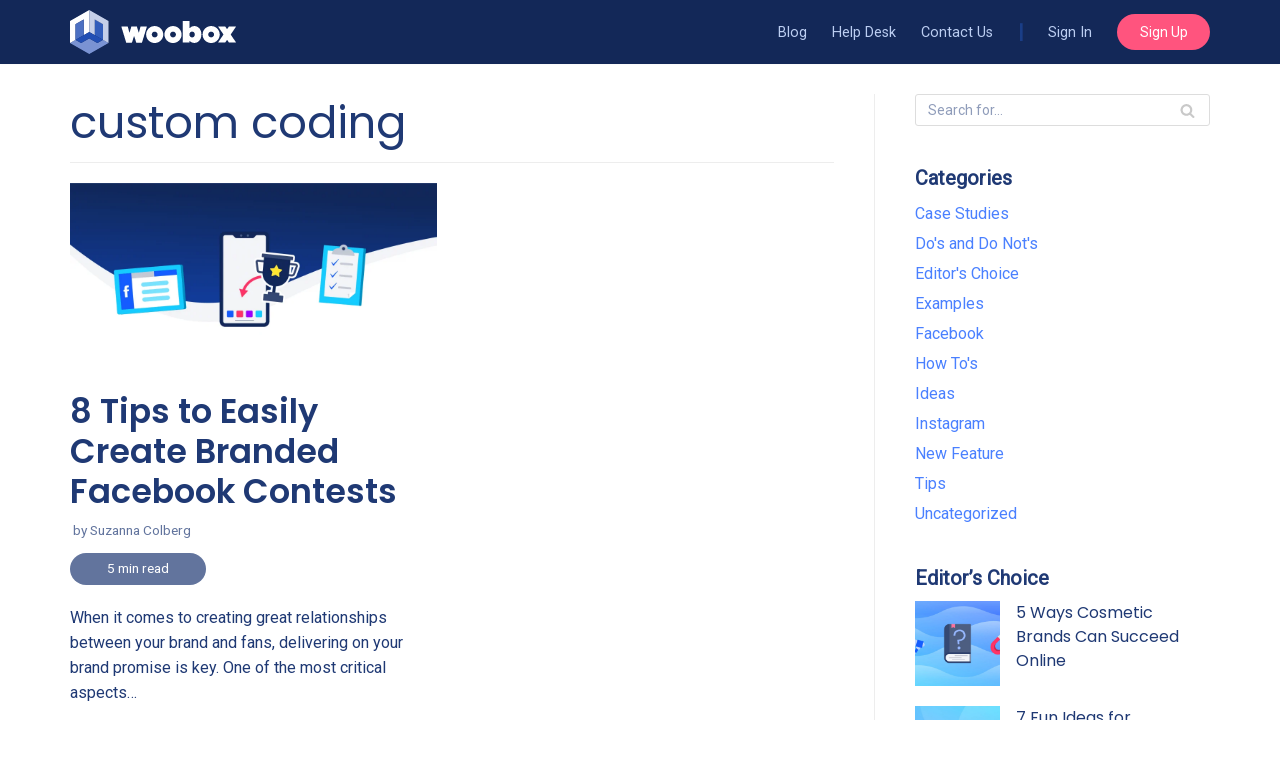

--- FILE ---
content_type: text/html; charset=UTF-8
request_url: https://blog.woobox.com/tag/custom-coding/
body_size: 11635
content:
<!DOCTYPE html><html lang="en-US"><head><meta charset="UTF-8"><meta name="viewport" content="width=device-width, initial-scale=1, minimum-scale=1"><link rel="stylesheet" media="print" onload="this.onload=null;this.media='all';" id="ao_optimized_gfonts" href="https://fonts.googleapis.com/css?family=Roboto%3A400%7CPoppins%3A400%2C600&amp;display=swap" /><link rel="profile" href="http://gmpg.org/xfn/11"><link media="all" href="https://blog.woobox.com/wp-content/cache/autoptimize/css/autoptimize_81f4bf436105b49aed838bbe74183850.css" rel="stylesheet" /><title>custom coding &#8211; Woobox Blog</title><meta name='robots' content='max-image-preview:large' /><link rel='dns-prefetch' href='//s.w.org' /><link href='https://fonts.gstatic.com' crossorigin='anonymous' rel='preconnect' /><link rel="alternate" type="application/rss+xml" title="Woobox Blog &raquo; Feed" href="https://blog.woobox.com/feed/" /><link rel="alternate" type="application/rss+xml" title="Woobox Blog &raquo; Comments Feed" href="https://blog.woobox.com/comments/feed/" /><link rel="alternate" type="application/rss+xml" title="Woobox Blog &raquo; custom coding Tag Feed" href="https://blog.woobox.com/tag/custom-coding/feed/" /> <script type="text/javascript">window._wpemojiSettings = {"baseUrl":"https:\/\/s.w.org\/images\/core\/emoji\/13.1.0\/72x72\/","ext":".png","svgUrl":"https:\/\/s.w.org\/images\/core\/emoji\/13.1.0\/svg\/","svgExt":".svg","source":{"concatemoji":"https:\/\/blog.woobox.com\/wp-includes\/js\/wp-emoji-release.min.js?ver=5.8.1"}};
			!function(e,a,t){var n,r,o,i=a.createElement("canvas"),p=i.getContext&&i.getContext("2d");function s(e,t){var a=String.fromCharCode;p.clearRect(0,0,i.width,i.height),p.fillText(a.apply(this,e),0,0);e=i.toDataURL();return p.clearRect(0,0,i.width,i.height),p.fillText(a.apply(this,t),0,0),e===i.toDataURL()}function c(e){var t=a.createElement("script");t.src=e,t.defer=t.type="text/javascript",a.getElementsByTagName("head")[0].appendChild(t)}for(o=Array("flag","emoji"),t.supports={everything:!0,everythingExceptFlag:!0},r=0;r<o.length;r++)t.supports[o[r]]=function(e){if(!p||!p.fillText)return!1;switch(p.textBaseline="top",p.font="600 32px Arial",e){case"flag":return s([127987,65039,8205,9895,65039],[127987,65039,8203,9895,65039])?!1:!s([55356,56826,55356,56819],[55356,56826,8203,55356,56819])&&!s([55356,57332,56128,56423,56128,56418,56128,56421,56128,56430,56128,56423,56128,56447],[55356,57332,8203,56128,56423,8203,56128,56418,8203,56128,56421,8203,56128,56430,8203,56128,56423,8203,56128,56447]);case"emoji":return!s([10084,65039,8205,55357,56613],[10084,65039,8203,55357,56613])}return!1}(o[r]),t.supports.everything=t.supports.everything&&t.supports[o[r]],"flag"!==o[r]&&(t.supports.everythingExceptFlag=t.supports.everythingExceptFlag&&t.supports[o[r]]);t.supports.everythingExceptFlag=t.supports.everythingExceptFlag&&!t.supports.flag,t.DOMReady=!1,t.readyCallback=function(){t.DOMReady=!0},t.supports.everything||(n=function(){t.readyCallback()},a.addEventListener?(a.addEventListener("DOMContentLoaded",n,!1),e.addEventListener("load",n,!1)):(e.attachEvent("onload",n),a.attachEvent("onreadystatechange",function(){"complete"===a.readyState&&t.readyCallback()})),(n=t.source||{}).concatemoji?c(n.concatemoji):n.wpemoji&&n.twemoji&&(c(n.twemoji),c(n.wpemoji)))}(window,document,window._wpemojiSettings);</script> <style type="text/css">img.wp-smiley,
img.emoji {
	display: inline !important;
	border: none !important;
	box-shadow: none !important;
	height: 1em !important;
	width: 1em !important;
	margin: 0 .07em !important;
	vertical-align: -0.1em !important;
	background: none !important;
	padding: 0 !important;
}</style><style id='neve-style-inline-css' type='text/css'>.header-menu-sidebar-inner li.menu-item-nav-search { display: none; }
		[data-row-id] .row { display: flex !important; align-items: center; flex-wrap: unset;}
		@media (max-width: 960px) { .footer--row .row { flex-direction: column; } }
.nv-meta-list li.meta:not(:last-child):after { content:"/" }
 .container{ max-width: 748px; } .alignfull > [class*="__inner-container"], .alignwide > [class*="__inner-container"]{ max-width:718px;margin:auto } .button.button-primary, button, input[type=button], .btn, input[type="submit"], /* Buttons in navigation */ ul[id^="nv-primary-navigation"] li.button.button-primary > a, .menu li.button.button-primary > a, .wp-block-button.is-style-primary .wp-block-button__link, .wc-block-grid .wp-block-button .wp-block-button__link, form input[type="submit"], form button[type="submit"]{ background-color: var(--nv-secondary-accent);color: #ffffff;border-radius:24px 24px 24px 24px;border:none;border-width:1px 1px 1px 1px; font-size: 14px; line-height: 1.6em; font-weight: 400; text-transform: capitalize; } .button.button-primary:hover, ul[id^="nv-primary-navigation"] li.button.button-primary > a:hover, .menu li.button.button-primary > a:hover, .wp-block-button.is-style-primary .wp-block-button__link:hover, .wc-block-grid .wp-block-button .wp-block-button__link:hover, form input[type="submit"]:hover, form button[type="submit"]:hover{ background-color: var(--nv-primary-accent);color: #ffffff; } .button.button-secondary:not(.secondary-default), .wp-block-button.is-style-secondary .wp-block-button__link{ background-color: var(--nv-primary-accent);color: #ffffff;border-radius:3px 3px 3px 3px;border:none;border-width:1px 1px 1px 1px; } .button.button-secondary.secondary-default{ background-color: var(--nv-primary-accent);color: #ffffff;border-radius:3px 3px 3px 3px;border:none;border-width:1px 1px 1px 1px; } .button.button-secondary:not(.secondary-default):hover, .wp-block-button.is-style-secondary .wp-block-button__link:hover{ background-color: var(--nv-primary-accent);color: #ffffff; } .button.button-secondary.secondary-default:hover{ background-color: var(--nv-primary-accent);color: #ffffff; } .button.button-primary, .wp-block-button.is-style-primary .wp-block-button__link, .wc-block-grid .wp-block-button .wp-block-button__link, form input[type="submit"], form button[type="submit"]{ padding:8px 12px 8px 12px; } body, .site-title{ font-size: 14px; line-height: 1.6em; letter-spacing: 0px; font-weight: 400; text-transform: none; font-family: Roboto, var(--nv-fallback-ff); } h1, .single h1.entry-title{ font-size: 1.8em; line-height: 1.4em; letter-spacing: 0px; font-weight: 400; text-transform: none; font-family: Poppins, var(--nv-fallback-ff); } h2{ font-size: 1.4em; line-height: 1.4em; letter-spacing: 0px; font-weight: 600; text-transform: none; font-family: Poppins, var(--nv-fallback-ff); } h3, .woocommerce-checkout h3{ font-size: 1.2em; line-height: 1.4em; letter-spacing: 0px; font-weight: 600; text-transform: none; font-family: Poppins, var(--nv-fallback-ff); } h4{ font-size: 1em; line-height: 1.4em; letter-spacing: 0px; font-weight: 600; text-transform: none; font-family: Poppins, var(--nv-fallback-ff); } h5{ font-size: 1em; line-height: 1.4em; letter-spacing: 0px; font-weight: 400; text-transform: none; font-family: Poppins, var(--nv-fallback-ff); } h6{ font-size: 0.75em; line-height: 1.6em; letter-spacing: 0px; font-weight: 600; text-transform: none; font-family: Poppins, var(--nv-fallback-ff); } form input:read-write, form textarea, form select, form select option, form.wp-block-search input.wp-block-search__input, .widget select{ color: var(--nv-text-color); font-family: Roboto, var(--nv-fallback-ff); } form.search-form input:read-write{ padding-right:45px !important; font-family: Roboto, var(--nv-fallback-ff); } .header-main-inner,.header-main-inner a:not(.button),.header-main-inner .navbar-toggle{ color: var(--nv-text-color); } .header-main-inner .nv-icon svg,.header-main-inner .nv-contact-list svg{ fill: var(--nv-text-color); } .header-main-inner .icon-bar{ background-color: var(--nv-text-color); } .hfg_header .header-main-inner .nav-ul .sub-menu{ background-color: var(--nv-dark-bg); } .hfg_header .header-main-inner{ background-color: var(--nv-dark-bg); } .header-menu-sidebar .header-menu-sidebar-bg,.header-menu-sidebar .header-menu-sidebar-bg a:not(.button),.header-menu-sidebar .header-menu-sidebar-bg .navbar-toggle{ color: var(--nv-text-color); } .header-menu-sidebar .header-menu-sidebar-bg .nv-icon svg,.header-menu-sidebar .header-menu-sidebar-bg .nv-contact-list svg{ fill: var(--nv-text-color); } .header-menu-sidebar .header-menu-sidebar-bg .icon-bar{ background-color: var(--nv-text-color); } .hfg_header .header-menu-sidebar .header-menu-sidebar-bg .nav-ul .sub-menu{ background-color: var(--nv-site-bg); } .hfg_header .header-menu-sidebar .header-menu-sidebar-bg{ background-color: var(--nv-site-bg); } .header-menu-sidebar{ width: 360px; } .builder-item--logo .site-logo img{ max-width: 120px; } .builder-item--logo .site-logo{ padding:10px 0px 10px 0px; } .builder-item--logo{ margin:0px 0px 0px 0px; } .builder-item--nav-icon .navbar-toggle{ padding:10px 15px 10px 15px; } .builder-item--nav-icon{ margin:0px 0px 0px 0px; } .builder-item--primary-menu .nav-menu-primary > .nav-ul li:not(.woocommerce-mini-cart-item) > a,.builder-item--primary-menu .nav-menu-primary > .nav-ul .has-caret > a,.builder-item--primary-menu .nav-menu-primary > .nav-ul .neve-mm-heading span,.builder-item--primary-menu .nav-menu-primary > .nav-ul .has-caret{ color: #bccef2; } .builder-item--primary-menu .nav-menu-primary > .nav-ul li:not(.woocommerce-mini-cart-item) > a:after,.builder-item--primary-menu .nav-menu-primary > .nav-ul li > .has-caret > a:after{ background-color: var(--nv-primary-accent); } .builder-item--primary-menu .nav-menu-primary > .nav-ul li:not(.woocommerce-mini-cart-item):hover > a,.builder-item--primary-menu .nav-menu-primary > .nav-ul li:hover > .has-caret > a,.builder-item--primary-menu .nav-menu-primary > .nav-ul li:hover > .has-caret{ color: var(--nv-primary-accent); } .builder-item--primary-menu .nav-menu-primary > .nav-ul li:hover > .has-caret svg{ fill: var(--nv-primary-accent); } .builder-item--primary-menu .nav-menu-primary > .nav-ul li.current-menu-item > a,.builder-item--primary-menu .nav-menu-primary > .nav-ul li.current_page_item > a,.builder-item--primary-menu .nav-menu-primary > .nav-ul li.current_page_item > .has-caret > a{ color: var(--nv-site-bg); } .builder-item--primary-menu .nav-menu-primary > .nav-ul li.current-menu-item > .has-caret svg{ fill: var(--nv-site-bg); } .builder-item--primary-menu .nav-ul > li:not(:last-of-type){ margin-right:20px; } .builder-item--primary-menu .style-full-height .nav-ul li:not(.menu-item-nav-search):not(.menu-item-nav-cart):hover > a:after{ width: calc(100% + 20px); } .builder-item--primary-menu .nav-ul li a, .builder-item--primary-menu .neve-mm-heading span{ min-height: 25px; } .builder-item--primary-menu{ font-family: Roboto, var(--nv-fallback-ff); font-size: 1em; line-height: 1.6em; letter-spacing: 0px; font-weight: 400; text-transform: none;padding:0px 0px 0px 0px;margin:0px 0px 0px 0px; } .builder-item--primary-menu svg{ width: 1em;height: 1em; } .footer-top-inner{ background-color: #4c4848; } .footer-top-inner,.footer-top-inner a:not(.button),.footer-top-inner .navbar-toggle{ color: #d7d5d5; } .footer-top-inner .nv-icon svg,.footer-top-inner .nv-contact-list svg{ fill: #d7d5d5; } .footer-top-inner .icon-bar{ background-color: #d7d5d5; } .footer-top-inner .nav-ul .sub-menu{ background-color: #4c4848; } .footer-bottom-inner{ background-color: #4c4848; } .footer-bottom-inner,.footer-bottom-inner a:not(.button),.footer-bottom-inner .navbar-toggle{ color: var(--nv-text-color); } .footer-bottom-inner .nv-icon svg,.footer-bottom-inner .nv-contact-list svg{ fill: var(--nv-text-color); } .footer-bottom-inner .icon-bar{ background-color: var(--nv-text-color); } .footer-bottom-inner .nav-ul .sub-menu{ background-color: #4c4848; } .builder-item--footer-one-widgets{ padding:2em 0em 1em 0em;margin:0px 0px 0px 0px; } .builder-item--footer-two-widgets{ padding:0em 0em 1em 0em;margin:0px 0px 0px 0px; } .builder-item--footer-three-widgets{ padding:0em 0em 1em 0em;margin:0px 0px 0px 0px; } .builder-item--footer-four-widgets{ padding:0em 0em 1em 0em;margin:0px 0px 0px 0px; } .builder-item--footer_copyright, .builder-item--footer_copyright *{ color: #999494; } .builder-item--footer_copyright{ font-size: 0.9em; line-height: 1.6em; letter-spacing: 0px; font-weight: 400; text-transform: none;padding:0px 0px 0px 0px;margin:0px 0px 0px 0px; } .builder-item--footer_copyright svg{ width: 0.9em;height: 0.9em; } @media(min-width: 576px){ .container{ max-width: 992px; } .button.button-primary, button, input[type=button], .btn, input[type="submit"], /* Buttons in navigation */ ul[id^="nv-primary-navigation"] li.button.button-primary > a, .menu li.button.button-primary > a, .wp-block-button.is-style-primary .wp-block-button__link, .wc-block-grid .wp-block-button .wp-block-button__link, form input[type="submit"], form button[type="submit"]{ font-size: 15px; line-height: 1.6em; } .button.button-primary, .wp-block-button.is-style-primary .wp-block-button__link, .wc-block-grid .wp-block-button .wp-block-button__link, form input[type="submit"], form button[type="submit"]{ padding:8px 12px 8px 12px; } body, .site-title{ font-size: 16px; line-height: 1.6em; letter-spacing: 0px; } h1, .single h1.entry-title{ font-size: 2.4em; line-height: 1.2em; letter-spacing: 0px; } h2{ font-size: 1.8em; line-height: 1.2em; letter-spacing: 0px; } h3, .woocommerce-checkout h3{ font-size: 1.5em; line-height: 1.2em; letter-spacing: 0px; } h4{ font-size: 1em; line-height: 1.2em; letter-spacing: 0px; } h5{ font-size: 1em; line-height: 1.2em; letter-spacing: 0px; } h6{ font-size: 1em; line-height: 1.2em; letter-spacing: 0px; } .header-menu-sidebar{ width: 360px; } .builder-item--logo .site-logo img{ max-width: 120px; } .builder-item--logo .site-logo{ padding:10px 0px 10px 0px; } .builder-item--logo{ margin:0px 0px 0px 0px; } .builder-item--nav-icon .navbar-toggle{ padding:10px 15px 10px 15px; } .builder-item--nav-icon{ margin:0px 0px 0px 0px; } .builder-item--primary-menu .nav-ul > li:not(:last-of-type){ margin-right:20px; } .builder-item--primary-menu .style-full-height .nav-ul li:not(.menu-item-nav-search):not(.menu-item-nav-cart):hover > a:after{ width: calc(100% + 20px); } .builder-item--primary-menu .nav-ul li a, .builder-item--primary-menu .neve-mm-heading span{ min-height: 25px; } .builder-item--primary-menu{ font-size: 1em; line-height: 1.6em; letter-spacing: 0px;padding:0px 0px 0px 0px;margin:0px 0px 0px 0px; } .builder-item--primary-menu svg{ width: 1em;height: 1em; } .builder-item--footer-one-widgets{ padding:2em 0em 1em 0em;margin:0px 0px 0px 0px; } .builder-item--footer-two-widgets{ padding:0em 0em 1em 0em;margin:0px 0px 0px 0px; } .builder-item--footer-three-widgets{ padding:0em 0em 1em 0em;margin:0px 0px 0px 0px; } .builder-item--footer-four-widgets{ padding:0em 0em 1em 0em;margin:0px 0px 0px 0px; } .builder-item--footer_copyright{ font-size: 0.9em; line-height: 1.6em; letter-spacing: 0px;padding:0px 0px 0px 0px;margin:0px 0px 0px 0px; } .builder-item--footer_copyright svg{ width: 0.9em;height: 0.9em; } }@media(min-width: 960px){ .container{ max-width: 1170px; } #content .container .col, #content .container-fluid .col{ max-width: 70%; } .alignfull > [class*="__inner-container"], .alignwide > [class*="__inner-container"]{ max-width:789px } .container-fluid .alignfull > [class*="__inner-container"], .container-fluid .alignwide > [class*="__inner-container"]{ max-width:calc(70% + 15px) } .nv-sidebar-wrap, .nv-sidebar-wrap.shop-sidebar{ max-width: 30%; } .button.button-primary, button, input[type=button], .btn, input[type="submit"], /* Buttons in navigation */ ul[id^="nv-primary-navigation"] li.button.button-primary > a, .menu li.button.button-primary > a, .wp-block-button.is-style-primary .wp-block-button__link, .wc-block-grid .wp-block-button .wp-block-button__link, form input[type="submit"], form button[type="submit"]{ font-size: 14px; line-height: 1.6em; } .button.button-primary, .wp-block-button.is-style-primary .wp-block-button__link, .wc-block-grid .wp-block-button .wp-block-button__link, form input[type="submit"], form button[type="submit"]{ padding:8px 24px 8px 24px; } body, .site-title{ font-size: 16px; line-height: 1.6em; letter-spacing: 0px; } h1, .single h1.entry-title{ font-size: 2.8em; line-height: 1.2em; letter-spacing: 0px; } h2{ font-size: 2.1em; line-height: 1.2em; letter-spacing: 0px; } h3, .woocommerce-checkout h3{ font-size: 1.6em; line-height: 1.2em; letter-spacing: 0px; } h4{ font-size: 1.2em; line-height: 1.2em; letter-spacing: 0px; } h5{ font-size: 1em; line-height: 1.2em; letter-spacing: 0px; } h6{ font-size: 1em; line-height: 1.2em; letter-spacing: 0px; } .header-main-inner{ height:64px; } .header-menu-sidebar{ width: 360px; } .builder-item--logo .site-logo img{ max-width: 120px; } .builder-item--logo .site-logo{ padding:10px 0px 10px 0px; } .builder-item--logo{ margin:0px 0px 0px 0px; } .builder-item--nav-icon .navbar-toggle{ padding:10px 15px 10px 15px; } .builder-item--nav-icon{ margin:0px 0px 0px 0px; } .builder-item--primary-menu .nav-ul > li:not(:last-of-type){ margin-right:25px; } .builder-item--primary-menu .style-full-height .nav-ul li:not(.menu-item-nav-search):not(.menu-item-nav-cart) > a:after{ left:-12.5px;right:-12.5px } .builder-item--primary-menu .style-full-height .nav-ul li:not(.menu-item-nav-search):not(.menu-item-nav-cart):hover > a:after{ width: calc(100% + 25px); } .builder-item--primary-menu .nav-ul li a, .builder-item--primary-menu .neve-mm-heading span{ min-height: 25px; } .builder-item--primary-menu{ font-size: 0.9em; line-height: 1.6em; letter-spacing: 0px;padding:0px 0px 0px 0px;margin:0px 0px 0px 0px; } .builder-item--primary-menu svg{ width: 0.9em;height: 0.9em; } .builder-item--footer-one-widgets{ padding:2em 0em 1em 0em;margin:0px 0px 0px 0px; } .builder-item--footer-two-widgets{ padding:2em 0em 1em 0em;margin:0px 0px 0px 0px; } .builder-item--footer-three-widgets{ padding:2em 0em 1em 0em;margin:0px 0px 0px 0px; } .builder-item--footer-four-widgets{ padding:2em 0em 1em 0em;margin:0px 0px 0px 0px; } .builder-item--footer_copyright{ font-size: 0.9em; line-height: 1.4em; letter-spacing: 0px;padding:0px 0px 0px 0px;margin:0px 0px 0px 0px; } .builder-item--footer_copyright svg{ width: 0.9em;height: 0.9em; } }:root{--nv-primary-accent:#4a80ff;--nv-secondary-accent:#ff547e;--nv-site-bg:#ffffff;--nv-light-bg:#ededed;--nv-dark-bg:#132858;--nv-text-color:#1f3974;--nv-text-dark-bg:#ffffff;--nv-c-1:#77b978;--nv-c-2:#f37262;--nv-fallback-ff:Arial, Helvetica, sans-serif;}</style> <script type='text/javascript' src='https://blog.woobox.com/wp-includes/js/jquery/jquery.min.js?ver=3.6.0' id='jquery-core-js'></script> <link rel="https://api.w.org/" href="https://blog.woobox.com/wp-json/" /><link rel="alternate" type="application/json" href="https://blog.woobox.com/wp-json/wp/v2/tags/1693" /><link rel="EditURI" type="application/rsd+xml" title="RSD" href="https://blog.woobox.com/xmlrpc.php?rsd" /><link rel="wlwmanifest" type="application/wlwmanifest+xml" href="https://blog.woobox.com/wp-includes/wlwmanifest.xml" /><meta name="generator" content="WordPress 5.8.1" /><style type="text/css">.entry-content .bsf-rt-reading-time{
background: unset;

color: unset;

font-size: 14px;

margin-top: 
		1px;

margin-right: 
		1px;

margin-bottom: 
		1px;

margin-left: 
		1px;

padding-top: 
		0.5em;

padding-right: 
		0.7em;

padding-bottom: 
		0.5em;

padding-left: 
		0.7em;

width: max-content;

display: block;

min-width: 100px;

}</style><style type="text/css">.admin-bar .progress-container-top {
		background: unset;
		height: 9px;

		}
		.progress-container-top {
		background: unset;
		height: 9px;

		}
		.progress-container-bottom {
		background: unset;
		height: 9px;

		} 
		.progress-bar {
		background: #4a80ff;
		height: 9px;
		width: 0%;

		}</style><link rel="amphtml" href="https://blog.woobox.com/tag/custom-coding/?amp"><link rel="icon" href="https://blog.woobox.com/wp-content/uploads/favicon.png" sizes="32x32" /><link rel="icon" href="https://blog.woobox.com/wp-content/uploads/favicon.png" sizes="192x192" /><link rel="apple-touch-icon" href="https://blog.woobox.com/wp-content/uploads/favicon.png" /><meta name="msapplication-TileImage" content="https://blog.woobox.com/wp-content/uploads/favicon.png" /><style type="text/css" id="wp-custom-css">h2,h3,h4,h5,h6 {
    margin: 1.4em 0 1.2em;
}

.entry-content ul, .entry-content ol {
	margin: 2em 0 3em;
}

.nav-ul li.btn.btn-primary {
	padding: .4em 1.6em;
}

.nav-ul li.btn.btn-primary a {
	color: white!important;
}

.nav-ul li.btn.btn-primary:hover,
.nav-ul li.btn.btn-primary:focus,
.nav-ul li.btn.btn-primary:active {
	background: #ff2158!important;
}
.header-main-inner
.site-logo .brand {
	color: transparent;
	background: url('//woobox.com/img/website/brand/woobox/site_logo.svg') no-repeat center center;
}

.builder-item--logo,
.site-logo {
	width: 166px;
}

.pipe-before a:before {
    opacity: .8;
    content: "|";
    display: inline;
    color: #1c4493;
		margin: 0 1.2em 0 0;
	  font-weight: bold;
	  font-size: 1.4em;
}

#header-menu-sidebar .pipe-before a:before {
	display: none;
}

#header-menu-sidebar .nav-menu-primary .nav-ul li > a {
	color: var(--nv-site-text);
}

#header-menu-sidebar .nav-menu-primary .nav-ul li > a {
    color: var(--nv-site-text);
    text-align: center;
    display: block;
}


#header-menu-sidebar .nav-menu-primary .nav-ul li.btn.btn-primary {
	margin: 1.2em 0;
}

.header-main-inner .icon-bar {
	background: var(--nv-secondary-accent);
}

.header-main-inner .navbar-toggle-wrapper:not(.is-active) .icon-bar {
    width: 26px;
    height: 2px;
    margin: 5px 0;
	
}

.builder-item--footer_copyright {
    border-top: 1px solid #565252;
}

.footer-top-inner a, .footer-top-inner a:not(.button),
.site-footer a {
	color: #fff;
}

.site-footer .widget p.widget-title {
    font-weight: 600;
    font-size: 1em;
	font-family: "Poppins",sans-serif;
	margin: 0 0 1em 0;
}

.builder-item--nav-icon .navbar-toggle,
.builder-item--nav-icon .navbar-toggle:hover,
.builder-item--nav-icon .navbar-toggle:active,
.builder-item--nav-icon .navbar-toggle:focus {
	outline: none;
	border-color: transparent;
}

.header-menu-sidebar .navbar-toggle-wrapper button.navbar-toggle,
.header-menu-sidebar .navbar-toggle-wrapper button.navbar-toggle:active,
.header-menu-sidebar .navbar-toggle-wrapper button.navbar-toggle:hover,
.header-menu-sidebar .navbar-toggle-wrapper button.navbar-toggle:focus {
    color: var(--nv-light-bg);
		outline: none;
}

.header-menu-sidebar .header-menu-sidebar-bg .icon-bar {
    background-color: var(--nv-secondary-accent);
}

.layout-grid .content .bsf-rt-reading-time {
    display: inline-block;
    background: var(--nv-text-color);
    text-align: center;
    border-radius: 17px;
    padding: .25em 1em;
    margin: -10px 0 20px;
    color: white;
    opacity: .7;
		width: 10em;
		font-size: .85em;
}



/* article feed hover */


.archive-container article .content > a[rel="bookmark"] {
    margin: .8em 0 0;
}


@media (min-width: 769px) {

.archive-container article .content > a[rel="bookmark"] {
    position: absolute;
    top: 0px;
    right: 0;
    left: 0;
    bottom: 0;
    margin: 0;
    color: transparent;
    background: none;
}

.archive-container article:hover {
    position: relative;
    z-index: 99;
}

.archive-container article:hover:before {
    content: '';
    display: block;
    position: absolute;
    top: -15px;
    right: 0;
    left: 0;
    bottom: 10px;
    background: #fff;
    z-index: -1;
    border: 1px solid #ddd;
    box-shadow: 0 0 1em rgba(0,0,0,.1);
    border-radius: 0.5em;
}

}

/*
 experimental

.entry-header {
    position: absolute;
    top: -540px;
    width: 90%;
    padding: 3em 10%;
    color: white;
    font-size: 1.6em;
    line-height: .8!important;
}

.entry-header h1 {
    color: white;
    font-size: 1.6em;
    line-height: 1.2!important;
    margin: 0 0 2em;
}

.entry-header .nv-meta-list {
    margin: 1em  0 0;
    color: white;
}

.entry-header .nv-meta-list li, .entry-header .nv-meta-list li a {
    color: white;
}
.single article .lead {
    font-size: 1.6rem;
    font-family: Roboto, sans-serif;
    font-weight: 300;
}
.single article .closing, .single article .lead {
    font-size: 1.4em;
    margin: 45px 0 30px;
    font-weight: 500;
    line-height: 1.4;
}

.container.single-post-container {
    padding-top: 560px;
}

.container.single-post-container
.nv-thumb-wrap {
    position: absolute;
    top: -560px;
    z-index: -1;
    height: 550px;
    object-fit: contain;
    width: 100vw;
    left: -25%;
}

.container.single-post-container
.nv-thumb-wrap img {
    position: absolute;
    top: 0; right: 0; left: 0; bottom: 0;
    margin: auto;
    z-index: -1;
    height: 550px;
    width: 100vw;
    object-fit: cover;
    left: 0; right: 0;
}

.container.single-post-container
.nv-thumb-wrap:before {content: '';display: block;position: absolute;top: 0;right: 0;left: 0;bottom: 0;background: rgba(0,0,0,.6);}


 * */</style></head><body  class="archive tag tag-custom-coding tag-1693  nv-sidebar-right menu_sidebar_slide_left" id="neve_body"  ><div class="wrapper"><header class="header" role="banner" next-page-hide> <a class="neve-skip-link show-on-focus" href="#content" > Skip to content </a><div id="header-grid"  class="hfg_header site-header"><nav class="header--row header-main hide-on-mobile hide-on-tablet layout-full-contained nv-navbar header--row"
 data-row-id="main" data-show-on="desktop"><div
 class="header--row-inner header-main-inner"><div class="container"><div
 class="row row--wrapper"
 data-section="hfg_header_layout_main" ><div class="builder-item hfg-item-first col-4 desktop-left"><div class="item--inner builder-item--logo"
 data-section="title_tagline"
 data-item-id="logo"><div class="site-logo"> <a class="brand" href="https://blog.woobox.com/" title="Woobox Blog"
 aria-label="Woobox Blog"><div class="nv-title-tagline-wrap"><p class="site-title">Woobox Blog</p><small>What&#039;s happening at Woobox?</small></div></a></div></div></div><div class="builder-item has-nav hfg-item-last col-8 desktop-right"><div class="item--inner builder-item--primary-menu has_menu"
 data-section="header_menu_primary"
 data-item-id="primary-menu"><div class="nv-nav-wrap"><div role="navigation" class="style-plain nav-menu-primary"
 aria-label="Primary Menu"><ul id="nv-primary-navigation-main" class="primary-menu-ul nav-ul"><li id="menu-item-15357" class="menu-item menu-item-type-custom menu-item-object-custom menu-item-home menu-item-15357"><a href="https://blog.woobox.com">Blog</a></li><li id="menu-item-15358" class="menu-item menu-item-type-custom menu-item-object-custom menu-item-15358"><a href="https://help.woobox.com">Help Desk</a></li><li id="menu-item-15359" class="menu-item menu-item-type-custom menu-item-object-custom menu-item-15359"><a href="https://help.woobox.com/contact">Contact Us</a></li><li id="menu-item-15360" class="pipe-before menu-item menu-item-type-custom menu-item-object-custom menu-item-15360"><a href="https://woobox.com/login">Sign In</a></li><li id="menu-item-15361" class="btn btn-primary menu-item menu-item-type-custom menu-item-object-custom menu-item-15361"><a href="https://woobox.com/signup">Sign Up</a></li></ul></div></div></div></div></div></div></div></nav><nav class="header--row header-main hide-on-desktop layout-full-contained nv-navbar header--row"
 data-row-id="main" data-show-on="mobile"><div
 class="header--row-inner header-main-inner"><div class="container"><div
 class="row row--wrapper"
 data-section="hfg_header_layout_main" ><div class="builder-item hfg-item-first col-8 tablet-left mobile-left"><div class="item--inner builder-item--logo"
 data-section="title_tagline"
 data-item-id="logo"><div class="site-logo"> <a class="brand" href="https://blog.woobox.com/" title="Woobox Blog"
 aria-label="Woobox Blog"><div class="nv-title-tagline-wrap"><p class="site-title">Woobox Blog</p><small>What&#039;s happening at Woobox?</small></div></a></div></div></div><div class="builder-item hfg-item-last col-4 tablet-right mobile-right"><div class="item--inner builder-item--nav-icon"
 data-section="header_menu_icon"
 data-item-id="nav-icon"><div class="menu-mobile-toggle item-button navbar-toggle-wrapper"> <button type="button" class="navbar-toggle"
 aria-label="
 Navigation Menu			"> <span class="bars"> <span class="icon-bar"></span> <span class="icon-bar"></span> <span class="icon-bar"></span> </span> <span class="screen-reader-text">Navigation Menu</span> </button></div></div></div></div></div></div></nav><div id="header-menu-sidebar" class="header-menu-sidebar menu-sidebar-panel slide_left" data-row-id="sidebar"><div id="header-menu-sidebar-bg" class="header-menu-sidebar-bg"><div class="close-sidebar-panel navbar-toggle-wrapper"> <button type="button" class="navbar-toggle active" 					aria-label="
 Navigation Menu				"> <span class="bars"> <span class="icon-bar"></span> <span class="icon-bar"></span> <span class="icon-bar"></span> </span> <span class="screen-reader-text"> Navigation Menu </span> </button></div><div id="header-menu-sidebar-inner" class="header-menu-sidebar-inner "><div class="builder-item has-nav hfg-item-last hfg-item-first col-12 desktop-right tablet-left mobile-left"><div class="item--inner builder-item--primary-menu has_menu"
 data-section="header_menu_primary"
 data-item-id="primary-menu"><div class="nv-nav-wrap"><div role="navigation" class="style-plain nav-menu-primary"
 aria-label="Primary Menu"><ul id="nv-primary-navigation-sidebar" class="primary-menu-ul nav-ul"><li class="menu-item menu-item-type-custom menu-item-object-custom menu-item-home menu-item-15357"><a href="https://blog.woobox.com">Blog</a></li><li class="menu-item menu-item-type-custom menu-item-object-custom menu-item-15358"><a href="https://help.woobox.com">Help Desk</a></li><li class="menu-item menu-item-type-custom menu-item-object-custom menu-item-15359"><a href="https://help.woobox.com/contact">Contact Us</a></li><li class="pipe-before menu-item menu-item-type-custom menu-item-object-custom menu-item-15360"><a href="https://woobox.com/login">Sign In</a></li><li class="btn btn-primary menu-item menu-item-type-custom menu-item-object-custom menu-item-15361"><a href="https://woobox.com/signup">Sign Up</a></li></ul></div></div></div></div></div></div></div><div class="header-menu-sidebar-overlay"></div></div></header><main id="content" class="neve-main" role="main"><div class="container archive-container"><div class="row"><div class="nv-index-posts blog col"><div class="nv-page-title-wrap nv-big-title"><div class="nv-page-title "><h1>custom coding</h1></div></div><div class="posts-wrapper row"><article id="post-13932" class="post-13932 post type-post status-publish format-standard has-post-thumbnail hentry category-facebook category-tips tag-branded-font tag-contest-global-styles tag-cross-promotion tag-css-custom-coding tag-custom-coding tag-custom-contest tag-custom-forms tag-digital-marketing-platform tag-facebook-contest tag-facebook-contest-forms tag-facebook-contest-tips tag-facebook-giveaway tag-facebook-landing-page tag-facebook-tabs tag-javascript-custom-coding tag-landing-page-builder tag-landing-page-forms tag-woobox-guide tag-woobox-tips layout-grid  col-md-6 col-sm-6 col-12"><div class="article-content-col"><div class="content"><div class="nv-post-thumbnail-wrap"><a href="https://blog.woobox.com/2020/02/8-tips-to-easily-create-branded-facebook-contests/" rel="bookmark" title="8 Tips to Easily Create Branded Facebook Contests"><img width="930" height="487" src="https://blog.woobox.com/wp-content/uploads/8-Tips-to-Easily-Create-Branded-Facebook-Contests.png" class="skip-lazy wp-post-image" alt="" srcset="https://blog.woobox.com/wp-content/uploads/8-Tips-to-Easily-Create-Branded-Facebook-Contests.png 2400w, https://blog.woobox.com/wp-content/uploads/8-Tips-to-Easily-Create-Branded-Facebook-Contests-300x157.png 300w, https://blog.woobox.com/wp-content/uploads/8-Tips-to-Easily-Create-Branded-Facebook-Contests-768x402.png 768w, https://blog.woobox.com/wp-content/uploads/8-Tips-to-Easily-Create-Branded-Facebook-Contests-1024x536.png 1024w" sizes="(max-width: 930px) 100vw, 930px" /></a></div><h2 class="blog-entry-title entry-title"><a href="https://blog.woobox.com/2020/02/8-tips-to-easily-create-branded-facebook-contests/" rel="bookmark">8 Tips to Easily Create Branded Facebook Contests</a></h2><ul class="nv-meta-list"><li  class="meta author vcard"><span class="author-name fn">by <a href="" title="Posts by Suzanna Colberg" rel="author">Suzanna Colberg</a></span></li></ul> <span class="bsf-rt-reading-time"><span class="bsf-rt-display-label" prefix=""></span> <span class="bsf-rt-display-time" reading_time="5"></span> <span class="bsf-rt-display-postfix" postfix="min read"></span></span>When it comes to creating great relationships between your brand and fans, delivering on your brand promise is key. One of the most critical aspects&hellip;&nbsp;<a href="https://blog.woobox.com/2020/02/8-tips-to-easily-create-branded-facebook-contests/" class="" rel="bookmark">Read More &raquo;<span class="screen-reader-text">8 Tips to Easily Create Branded Facebook Contests</span></a><div class="excerpt-wrap entry-summary"></div></div></div></article></div><div style="display: none;"></div><div class="load-more-posts"><span class="nv-loader"></span><span class="infinite-scroll-trigger"></span></div><div class="w-100"></div></div><div class="nv-sidebar-wrap col-sm-12 nv-right blog-sidebar " ><aside id="secondary" role="complementary"><div id="search-6" class="widget widget_search"><form role="search"
 method="get"
 class="search-form"
 action="https://blog.woobox.com/"> <label> <span class="screen-reader-text">Search for...</span> </label> <input type="search"
 class="search-field"
 placeholder="Search for..."
 value=""
 name="s"/> <button type="submit"
 class="search-submit"
 aria-label="Search"> <span class="nv-search-icon-wrap"><div role="button" class="nv-icon nv-search" > <svg width="15" height="15" viewBox="0 0 1792 1792" xmlns="http://www.w3.org/2000/svg"><path d="M1216 832q0-185-131.5-316.5t-316.5-131.5-316.5 131.5-131.5 316.5 131.5 316.5 316.5 131.5 316.5-131.5 131.5-316.5zm512 832q0 52-38 90t-90 38q-54 0-90-38l-343-342q-179 124-399 124-143 0-273.5-55.5t-225-150-150-225-55.5-273.5 55.5-273.5 150-225 225-150 273.5-55.5 273.5 55.5 225 150 150 225 55.5 273.5q0 220-124 399l343 343q37 37 37 90z"/></svg></div> </span> </button></form></div><div id="categories-5" class="widget widget_categories"><p class="widget-title">Categories</p><ul><li class="cat-item cat-item-122"><a href="https://blog.woobox.com/category/case-studies/">Case Studies</a></li><li class="cat-item cat-item-229"><a href="https://blog.woobox.com/category/dos-and-do-nots/">Do&#039;s and Do Not&#039;s</a></li><li class="cat-item cat-item-633"><a href="https://blog.woobox.com/category/editors-choice/">Editor&#039;s Choice</a></li><li class="cat-item cat-item-27"><a href="https://blog.woobox.com/category/examples/">Examples</a></li><li class="cat-item cat-item-862"><a href="https://blog.woobox.com/category/facebook/">Facebook</a></li><li class="cat-item cat-item-149"><a href="https://blog.woobox.com/category/how-tos/">How To&#039;s</a></li><li class="cat-item cat-item-864"><a href="https://blog.woobox.com/category/ideas/">Ideas</a></li><li class="cat-item cat-item-1021"><a href="https://blog.woobox.com/category/instagram/">Instagram</a></li><li class="cat-item cat-item-5"><a href="https://blog.woobox.com/category/new-feature/">New Feature</a></li><li class="cat-item cat-item-3"><a href="https://blog.woobox.com/category/tips/">Tips</a></li><li class="cat-item cat-item-1"><a href="https://blog.woobox.com/category/uncategorized/">Uncategorized</a></li></ul></div><div id="flex-posts-list-3" class="widget widget_flex-posts-list"><p class="widget-title">Editor&#8217;s Choice</p><div class="fp-row fp-list-1 fp-flex"><div class="fp-col fp-post"><div class="fp-flex"><div class="fp-media"> <a class="fp-thumbnail" href="https://blog.woobox.com/2022/02/5-ways-cosmetic-brands-can-succeed-online/"> <noscript><img width="150" height="84" src="https://blog.woobox.com/wp-content/uploads/5-Ways-Cosmetic-Brands-Can-Succeed-Online.jpg" class="attachment-thumbnail size-thumbnail wp-post-image" alt="cosmetic beauty marketing examples ideas strategy" /></noscript><img width="150" height="84" src='data:image/svg+xml,%3Csvg%20xmlns=%22http://www.w3.org/2000/svg%22%20viewBox=%220%200%20150%2084%22%3E%3C/svg%3E' data-src="https://blog.woobox.com/wp-content/uploads/5-Ways-Cosmetic-Brands-Can-Succeed-Online.jpg" class="lazyload attachment-thumbnail size-thumbnail wp-post-image" alt="cosmetic beauty marketing examples ideas strategy" /> </a></div><div class="fp-body"><h4 class="fp-title"> <a href="https://blog.woobox.com/2022/02/5-ways-cosmetic-brands-can-succeed-online/">5 Ways Cosmetic Brands Can Succeed Online</a></h4><div class="fp-meta"></div></div></div></div><div class="fp-col fp-post"><div class="fp-flex"><div class="fp-media"> <a class="fp-thumbnail" href="https://blog.woobox.com/2021/09/7-fun-ideas-for-facebook-giveaways-contests/"> <noscript><img width="150" height="84" src="https://blog.woobox.com/wp-content/uploads/7-Fun-Ideas-for-Facebook-Giveaways-Contests-Woobox.jpg" class="attachment-thumbnail size-thumbnail wp-post-image" alt="facebook giveaways contests sweepstakes ideas examples marketing" /></noscript><img width="150" height="84" src='data:image/svg+xml,%3Csvg%20xmlns=%22http://www.w3.org/2000/svg%22%20viewBox=%220%200%20150%2084%22%3E%3C/svg%3E' data-src="https://blog.woobox.com/wp-content/uploads/7-Fun-Ideas-for-Facebook-Giveaways-Contests-Woobox.jpg" class="lazyload attachment-thumbnail size-thumbnail wp-post-image" alt="facebook giveaways contests sweepstakes ideas examples marketing" /> </a></div><div class="fp-body"><h4 class="fp-title"> <a href="https://blog.woobox.com/2021/09/7-fun-ideas-for-facebook-giveaways-contests/">7 Fun Ideas for Facebook Giveaways &#038; Contests</a></h4><div class="fp-meta"></div></div></div></div><div class="fp-col fp-post"><div class="fp-flex"><div class="fp-media"> <a class="fp-thumbnail" href="https://blog.woobox.com/2020/04/5-creative-easter-contest-ideas-examples-for-spring/"> <noscript><img width="150" height="150" src="https://blog.woobox.com/wp-content/uploads/5-Creative-Easter-Contest-Ideas-Examples-for-Spring-150x150.png" class="attachment-thumbnail size-thumbnail wp-post-image" alt="" /></noscript><img width="150" height="150" src='data:image/svg+xml,%3Csvg%20xmlns=%22http://www.w3.org/2000/svg%22%20viewBox=%220%200%20150%20150%22%3E%3C/svg%3E' data-src="https://blog.woobox.com/wp-content/uploads/5-Creative-Easter-Contest-Ideas-Examples-for-Spring-150x150.png" class="lazyload attachment-thumbnail size-thumbnail wp-post-image" alt="" /> </a></div><div class="fp-body"><h4 class="fp-title"> <a href="https://blog.woobox.com/2020/04/5-creative-easter-contest-ideas-examples-for-spring/">5 Creative Easter Contest Ideas &#038; Examples</a></h4><div class="fp-meta"></div></div></div></div><div class="fp-col fp-post"><div class="fp-flex"><div class="fp-media"> <a class="fp-thumbnail" href="https://blog.woobox.com/2019/09/social-media-contest-rules-starter-template-example-guide/"> <noscript><img width="150" height="84" src="https://blog.woobox.com/wp-content/uploads/Social-Competition-Contest-Giveaway-Rules-Templates-Examples.jpg" class="attachment-thumbnail size-thumbnail wp-post-image" alt="giveway contest sweepstakes rules template example" /></noscript><img width="150" height="84" src='data:image/svg+xml,%3Csvg%20xmlns=%22http://www.w3.org/2000/svg%22%20viewBox=%220%200%20150%2084%22%3E%3C/svg%3E' data-src="https://blog.woobox.com/wp-content/uploads/Social-Competition-Contest-Giveaway-Rules-Templates-Examples.jpg" class="lazyload attachment-thumbnail size-thumbnail wp-post-image" alt="giveway contest sweepstakes rules template example" /> </a></div><div class="fp-body"><h4 class="fp-title"> <a href="https://blog.woobox.com/2019/09/social-media-contest-rules-starter-template-example-guide/">Contest &#038; Giveaway Rules Template to Write Your Own</a></h4><div class="fp-meta"></div></div></div></div><div class="fp-col fp-post"><div class="fp-flex"><div class="fp-media"> <a class="fp-thumbnail" href="https://blog.woobox.com/2019/02/instagram-giveaways-the-right-way-to-randomly-pick-comments/"> <noscript><img width="150" height="84" src="https://blog.woobox.com/wp-content/uploads/Instagram-Giveaways-The-Right-Way-to-Randomly-Pick-Comments.png" class="attachment-thumbnail size-thumbnail wp-post-image" alt="instagram comment picker giveaway" /></noscript><img width="150" height="84" src='data:image/svg+xml,%3Csvg%20xmlns=%22http://www.w3.org/2000/svg%22%20viewBox=%220%200%20150%2084%22%3E%3C/svg%3E' data-src="https://blog.woobox.com/wp-content/uploads/Instagram-Giveaways-The-Right-Way-to-Randomly-Pick-Comments.png" class="lazyload attachment-thumbnail size-thumbnail wp-post-image" alt="instagram comment picker giveaway" /> </a></div><div class="fp-body"><h4 class="fp-title"> <a href="https://blog.woobox.com/2019/02/instagram-giveaways-the-right-way-to-randomly-pick-comments/">Instagram Giveaways: The Right Way to Randomly Pick Comments</a></h4><div class="fp-meta"></div></div></div></div><div class="fp-col"></div><div class="fp-col"></div></div></div><div id="recent-posts-4" class="widget widget_recent_entries"><p class="widget-title">Recent Posts</p><ul><li> <a href="https://blog.woobox.com/2024/11/how-to-use-woobox-to-distribute-unique-discount-codes-for-black-friday/">How to Use Woobox to Distribute Unique Discount Codes for Black Friday</a></li><li> <a href="https://blog.woobox.com/2024/01/picking-winners-via-hashtag-entry-for-instagram-facebook/">Picking Winners via #Hashtag Entry for Instagram &#038; Facebook</a></li><li> <a href="https://blog.woobox.com/2023/10/2023-holiday-campaign-templates-themes-available-now/">2023 Holiday Campaign Templates &#038; Themes Available Now!</a></li><li> <a href="https://blog.woobox.com/2022/11/holiday-2022-campaign-templates-are-here/">Holiday 2022 Campaign Templates are Here!</a></li><li> <a href="https://blog.woobox.com/2022/02/5-ways-cosmetic-brands-can-succeed-online/">5 Ways Cosmetic Brands Can Succeed Online</a></li></ul></div></aside></div></div></div></main><footer class="site-footer" id="site-footer" next-page-hide><div class="hfg_footer"><div class="footer--row footer-top layout-full-contained"
 id="cb-row--footer-top"
 data-row-id="top" data-show-on="desktop"><div
 class="footer--row-inner footer-top-inner footer-content-wrap"><div class="container"><div
 class="hfg-grid nv-footer-content hfg-grid-top row--wrapper row "
 data-section="hfg_footer_layout_top" ><div class="builder-item hfg-item-first col-3 desktop-left tablet-center mobile-center hfg-item-v-top"><div class="item--inner builder-item--footer-one-widgets"
 data-section="neve_sidebar-widgets-footer-one-widgets"
 data-item-id="footer-one-widgets"><div class="widget-area"><div id="nav_menu-4" class="widget widget_nav_menu"><p class="widget-title">About Woobox</p><div class="menu-about-container"><ul id="menu-about" class="menu"><li id="menu-item-7460" class="home menu-item menu-item-type-custom menu-item-object-custom menu-item-7460"><a href="https://woobox.com/">Home</a></li><li id="menu-item-15391" class="menu-item menu-item-type-custom menu-item-object-custom menu-item-15391"><a href="https://woobox.com/features">Features</a></li><li id="menu-item-15392" class="menu-item menu-item-type-custom menu-item-object-custom menu-item-15392"><a href="https://woobox.com/campaigns">Experiences</a></li></ul></div></div></div></div></div><div class="builder-item col-3 desktop-left tablet-left mobile-center hfg-item-v-top"><div class="item--inner builder-item--footer-two-widgets"
 data-section="neve_sidebar-widgets-footer-two-widgets"
 data-item-id="footer-two-widgets"><div class="widget-area"><div id="nav_menu-6" class="widget widget_nav_menu"><p class="widget-title">Resources</p><div class="menu-resources-container"><ul id="menu-resources" class="menu"><li id="menu-item-15382" class="menu-item menu-item-type-custom menu-item-object-custom menu-item-15382"><a href="https://woobox.com/pricing">Pricing</a></li><li id="menu-item-15383" class="menu-item menu-item-type-custom menu-item-object-custom menu-item-home menu-item-15383"><a href="https://blog.woobox.com/">Blog</a></li><li id="menu-item-15384" class="menu-item menu-item-type-custom menu-item-object-custom menu-item-15384"><a href="https://woobox.com/terms">Terms</a></li><li id="menu-item-15385" class="menu-item menu-item-type-custom menu-item-object-custom menu-item-15385"><a href="https://woobox.com/privacy">Privacy Policy</a></li></ul></div></div></div></div></div><div class="builder-item col-3 desktop-left tablet-left mobile-center hfg-item-v-top"><div class="item--inner builder-item--footer-three-widgets"
 data-section="neve_sidebar-widgets-footer-three-widgets"
 data-item-id="footer-three-widgets"><div class="widget-area"><div id="custom_html-3" class="widget_text widget widget_custom_html"><p class="widget-title">Contact Us</p><div class="textwidget custom-html-widget"><p> <strong>1-360-450-5200</strong></p><p> For general questions: <a href="mailto:support@woobox.com">support@woobox.com</a><br> To talk with our sales team: <a href="mailto:salse@woobox.com">sales@woobox.com</a><br> Look it up: <a href="https://help.woobox.com">Help Desk &amp; Support Library</a></p></div></div></div></div></div><div class="builder-item hfg-item-last col-3 desktop-left tablet-left mobile-center hfg-item-v-top"><div class="item--inner builder-item--footer-four-widgets"
 data-section="neve_sidebar-widgets-footer-four-widgets"
 data-item-id="footer-four-widgets"><div class="widget-area"><div id="nav_menu-5" class="widget widget_nav_menu"><p class="widget-title">Follow Woobox</p><div class="menu-follow-container"><ul id="menu-follow" class="menu"><li id="menu-item-15387" class="menu-item menu-item-type-custom menu-item-object-custom menu-item-15387"><a href="http://twitter.com/woobox">Twitter</a></li><li id="menu-item-15388" class="menu-item menu-item-type-custom menu-item-object-custom menu-item-15388"><a href="http://facebook.com/woobox">Facebook</a></li><li id="menu-item-15389" class="menu-item menu-item-type-custom menu-item-object-custom menu-item-15389"><a href="https://plus.google.com/u/1/106905411659467597009/posts">Google</a></li></ul></div></div></div></div></div></div></div></div></div><div class="footer--row footer-bottom layout-full-contained"
 id="cb-row--footer-bottom"
 data-row-id="bottom" data-show-on="desktop"><div
 class="footer--row-inner footer-bottom-inner footer-content-wrap"><div class="container"><div
 class="hfg-grid nv-footer-content hfg-grid-bottom row--wrapper row "
 data-section="hfg_footer_layout_bottom" ><div class="builder-item hfg-item-last hfg-item-first col-12 desktop-center tablet-center mobile-center"><div class="item--inner builder-item--footer_copyright"
 data-section="footer_copyright"
 data-item-id="footer_copyright"><div class="component-wrap"><p>Woobox © 2021. All rights reserved.</p></div></div></div></div></div></div></div></div></footer></div> <noscript><style>.lazyload{display:none;}</style></noscript><script data-noptimize="1">window.lazySizesConfig=window.lazySizesConfig||{};window.lazySizesConfig.loadMode=1;</script><script async data-noptimize="1" src='https://blog.woobox.com/wp-content/plugins/autoptimize/classes/external/js/lazysizes.min.js?ao_version=2.9.2'></script> <script type='text/javascript' id='neve-script-js-extra'>var NeveProperties = {"ajaxurl":"https:\/\/blog.woobox.com\/wp-admin\/admin-ajax.php","nonce":"6c258ec471","isRTL":"","isCustomize":"","infScroll":"enabled","maxPages":"1","endpoint":"https:\/\/blog.woobox.com\/wp-json\/nv\/v1\/posts\/page\/","query":"{\"tag\":\"custom-coding\"}","lang":"en_US"};</script> <script defer src="https://blog.woobox.com/wp-content/cache/autoptimize/js/autoptimize_305812fb069e491202dc98a5e4261cfc.js"></script></body></html>